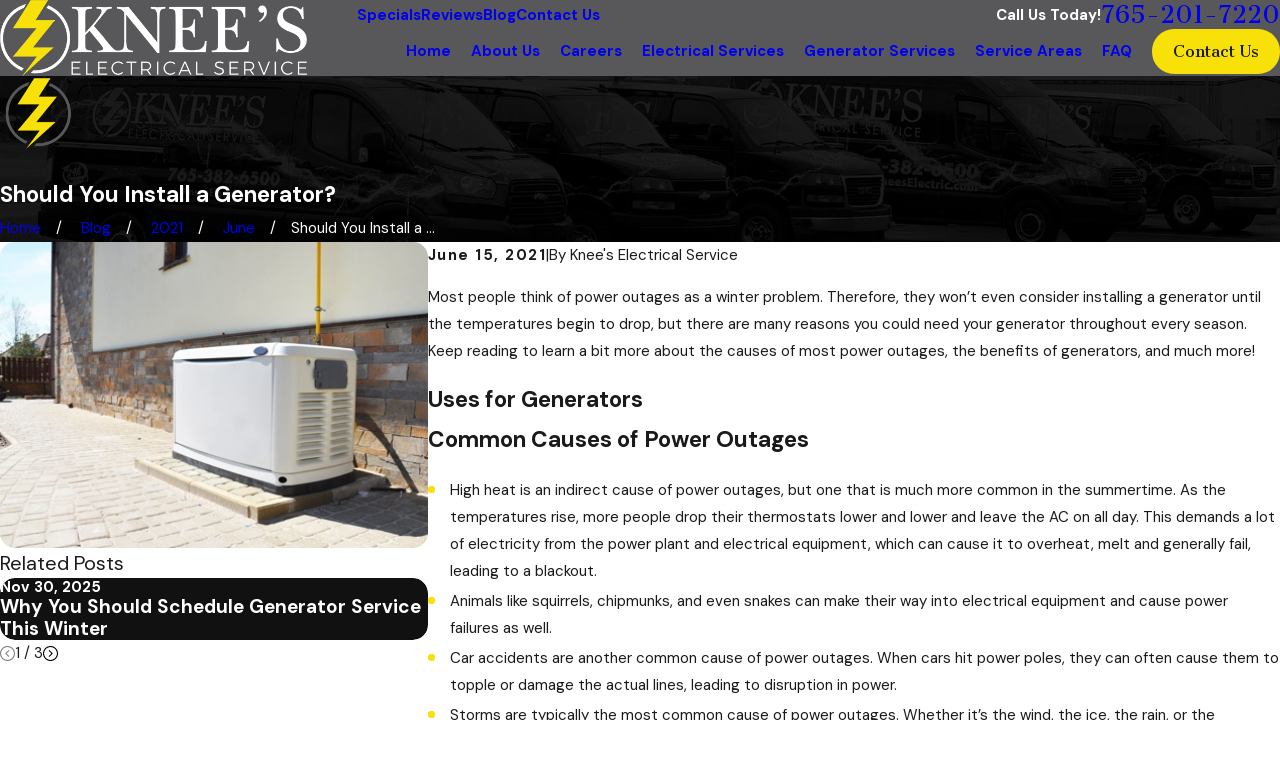

--- FILE ---
content_type: text/html; charset=utf-8
request_url: https://scheduler.servicetitan.com/?brandId=brand_kgzj830aoazwku0gednjhc2l&api_key=ta0tfuvs9of6ufdyyxah2999&schedulerid=sched_v2hzxa16rawvlukocmsj6arg&client_url=https%3A%2F%2Fwww.kneeselectric.com%2Fblog%2F2021%2Fjune%2Fshould-you-install-a-generator-%2F&client_referrer=
body_size: 6117
content:
<!DOCTYPE html><html lang="en"><head><meta charSet="utf-8"/><title>ServiceTitan: Scheduling Pro</title><meta content="Scheduling Pro booking" name="description"/><meta content="noindex,nofollow" name="robots"/><meta content="width=device-width, initial-scale=1" name="viewport"/><link href="/favicon.ico" rel="icon" type="image/x-icon"/><meta name="next-head-count" content="6"/><link data-next-font="" rel="preconnect" href="/" crossorigin="anonymous"/><link rel="preload" href="/_next/static/css/8575e3d6d8d7ef2e.css" as="style" crossorigin="anonymous"/><link rel="stylesheet" href="/_next/static/css/8575e3d6d8d7ef2e.css" crossorigin="anonymous" data-n-g=""/><link rel="preload" href="/_next/static/css/19bf393a1bbbfc02.css" as="style" crossorigin="anonymous"/><link rel="stylesheet" href="/_next/static/css/19bf393a1bbbfc02.css" crossorigin="anonymous" data-n-p=""/><noscript data-n-css=""></noscript><script defer="" crossorigin="anonymous" nomodule="" src="/_next/static/chunks/polyfills-42372ed130431b0a.js"></script><script src="/_next/static/chunks/webpack-b9cc4591042aa758.js" defer="" crossorigin="anonymous"></script><script src="/_next/static/chunks/framework-c8e35e2698c130fc.js" defer="" crossorigin="anonymous"></script><script src="/_next/static/chunks/main-d4171fa585074fae.js" defer="" crossorigin="anonymous"></script><script src="/_next/static/chunks/pages/_app-86eddb172b08b773.js" defer="" crossorigin="anonymous"></script><script src="/_next/static/chunks/24353afe-15cd92081b9193e9.js" defer="" crossorigin="anonymous"></script><script src="/_next/static/chunks/481-3d318497e8fcfc6d.js" defer="" crossorigin="anonymous"></script><script src="/_next/static/chunks/932-abed1cda24476f95.js" defer="" crossorigin="anonymous"></script><script src="/_next/static/chunks/143-a3e88bdbf88af5e5.js" defer="" crossorigin="anonymous"></script><script src="/_next/static/chunks/765-0c2d0e1aeced45f3.js" defer="" crossorigin="anonymous"></script><script src="/_next/static/chunks/427-6c57d026c1513092.js" defer="" crossorigin="anonymous"></script><script src="/_next/static/chunks/915-2b01896d193e6088.js" defer="" crossorigin="anonymous"></script><script src="/_next/static/chunks/990-d65ca28fd4958504.js" defer="" crossorigin="anonymous"></script><script src="/_next/static/chunks/254-e15a336860e5b11e.js" defer="" crossorigin="anonymous"></script><script src="/_next/static/chunks/pages/index-6d73d9a875757cae.js" defer="" crossorigin="anonymous"></script><script src="/_next/static/wwgnY8Qz1WerCtuDCHFhK/_buildManifest.js" defer="" crossorigin="anonymous"></script><script src="/_next/static/wwgnY8Qz1WerCtuDCHFhK/_ssgManifest.js" defer="" crossorigin="anonymous"></script></head><body><div id="__next"><main class="Home_main__2uIek"></main></div><script id="__NEXT_DATA__" type="application/json" crossorigin="anonymous">{"props":{"pageProps":{"_sentryTraceData":"8719aba9b225498aaf2de1426e45e78a-b49cf1b4be7e2c06-0","_sentryBaggage":"sentry-environment=production,sentry-release=wwgnY8Qz1WerCtuDCHFhK,sentry-public_key=2b3440b38ef9a1d0be690139860c4eba,sentry-trace_id=8719aba9b225498aaf2de1426e45e78a,sentry-sampled=false","brandId":"brand_kgzj830aoazwku0gednjhc2l","environment":"production","featureFlags":{"show-membership":true,"use-payment-processor":true,"show-editable-sms-disclaimer-messages":false},"initialState":{"affiliate":"","campaign":"","clientReferrer":"https://www.kneeselectric.com/blog/2021/june/should-you-install-a-generator-/","clientUrl":"https://www.kneeselectric.com/blog/2021/june/should-you-install-a-generator-/","fbclid":"","gbpName":"","gbraid":"","gclid":"","googleAnalyticsClientId":"","isRwgSession":false,"isSmsAbandonedSession":false,"launchedFrom":"WEBSITE","msclkid":"","rwgToken":"","schedulerToken":"","sourcedFromMarketingPro":false,"utmAdgroup":"","utmCampaign":"","utmContent":"","utmMedium":"","utmSource":"","utmTerm":"","wbraid":""},"inlineMode":false,"isDemo":false,"resolvedValidOrigins":["http://www.kneeselectric.com","https://www.kneeselectric.com","http://kneeselectric.com","https://kneeselectric.com","http://book.servicetitan.com","https://book.servicetitan.com","https://scheduler.st.dev/","https://scheduler.servicetitan.com"],"schedulerConfigs":[{"__typename":"Scheduler","autoAdvance":true,"defaultLanguage":"en","brandId":"brand_kgzj830aoazwku0gednjhc2l","brand":{"__typename":"Brand","name":"Knee's Electrical Service","validOrigins":["http://www.kneeselectric.com","https://www.kneeselectric.com","http://kneeselectric.com","https://kneeselectric.com","http://book.servicetitan.com","https://book.servicetitan.com"],"countryCode":"US","strings":{"__typename":"SchedulerStrings","bannerTitle":{"__typename":"MultiLanguageString","en":"Let us help you today."},"bookAnotherApptTitle":{"__typename":"MultiLanguageString","en":"NEED ANOTHER BOOKING?"},"bookAnotherApptButtonLabel":{"__typename":"MultiLanguageString","en":"Book Another Appointment"},"confirmationNextStepsMessage":{"__typename":"MultiLanguageString","en":"A member of our team will be in touch about your appointment. For questions, rescheduling or cancellations, please contact us"},"confirmationTitle":{"__typename":"MultiLanguageString","en":"Boom! We’re on our way"},"customerContactTitle":{"__typename":"MultiLanguageString","en":"How should we reach you?"},"deadEndMessageTitle":{"__typename":"MultiLanguageString","en":"No available time slot"},"deadEndMessage":{"__typename":"MultiLanguageString","en":"We are not able to provide service at this time. Please contact us for more information"},"detailsTitle":{"__typename":"MultiLanguageString","en":"Additional Details"},"dispatchFeeAmount":{"__typename":"MultiLanguageString","en":""},"dispatchFeeTitle":{"__typename":"MultiLanguageString","en":"Dispatch Fee"},"dispatchFeeDescription":{"__typename":"MultiLanguageString","en":"This fee is required to send a technician out for service. The fee will be added to your final bill."},"emergencyButtonTitle":{"__typename":"MultiLanguageString","en":"Emergency"},"issueSpecWarnMessage":{"__typename":"MultiLanguageString","en":"I agree to the terms of booking."},"locationTitle":{"__typename":"MultiLanguageString","en":"Where do you need service?"},"outOfAreaMessage":{"__typename":"MultiLanguageString","en":"We are not able to provide service at this time. Please contact us for more information"},"redirectUrl":{"__typename":"MultiLanguageString","en":""},"phoneNumber":{"__typename":"MultiLanguageString","en":""},"scheduleTitle":{"__typename":"MultiLanguageString","en":"When do you need us?"},"schedulerTitle":{"__typename":"MultiLanguageString","en":"Book Online Now"},"termsOfService":{"__typename":"MultiLanguageString","en":"I agree to the terms of booking."},"tradeTitle":{"__typename":"MultiLanguageString","en":"What do you need help with?"},"zipcodeMessage":{"__typename":"MultiLanguageString","en":"Enter your zip or postal code so we can check if we service in your area."},"zipcodeTitle":{"__typename":"MultiLanguageString","en":"Where are you?"}},"styles":{"__typename":"SchedulerStyles","primaryColor":"scienceBlue","secondaryColor":"colorWhite"},"status":"ACTIVE","embedApiKey":"ta0tfuvs9of6ufdyyxah2999","themeKey":"yellow"},"clientId":"cl_clly04iev00600756b4yqlk3b","coverageArea":{"__typename":"SchedulerCoverageArea","zones":["39750854"]},"id":"sched_v2hzxa16rawvlukocmsj6arg","isDefault":false,"isRoutable":false,"issues":[{"__typename":"SchedulerIssue","additionalDetail":null,"category":"GENERATOR","id":"2eba86ea-bc16-4375-a98e-652066cec81f","jobtype":null,"label":null,"optionsTitle":"Please select your service","parent":null,"showWarnMessage":null,"default":false,"duplicatedFrom":null,"children":[{"__typename":"SchedulerIssue","additionalDetail":null,"category":null,"id":"1171d006-1062-48e9-9775-755971382928","jobtype":null,"label":"Maintenance","optionsTitle":"Great! Have we serviced you generator before?","parent":"2eba86ea-bc16-4375-a98e-652066cec81f","showWarnMessage":null,"default":false,"duplicatedFrom":null,"children":[{"__typename":"SchedulerIssue","additionalDetail":null,"category":null,"id":"027ef7a7-276c-4ccb-92a2-4321e867f037","jobtype":"36415497","label":"Yes","optionsTitle":null,"parent":"1171d006-1062-48e9-9775-755971382928","showWarnMessage":null,"default":false,"duplicatedFrom":null,"children":[]},{"__typename":"SchedulerIssue","additionalDetail":null,"category":null,"id":"25dc7908-bebc-4c07-ae7f-a2a70a22d33d","jobtype":"36415497","label":"No, this will be the first time!","optionsTitle":null,"parent":"1171d006-1062-48e9-9775-755971382928","showWarnMessage":null,"default":false,"duplicatedFrom":null,"children":[]}]},{"__typename":"SchedulerIssue","additionalDetail":null,"category":null,"id":"d6d0a8a3-e636-469c-b9f1-725d6b6de734","jobtype":null,"label":"Repair","optionsTitle":"What type of generator issue are you experiencing?","parent":"2eba86ea-bc16-4375-a98e-652066cec81f","showWarnMessage":null,"default":false,"duplicatedFrom":null,"children":[{"__typename":"SchedulerIssue","additionalDetail":null,"category":null,"id":"4b02f9d5-b4fa-45f2-983a-0df3882315c7","jobtype":"17291","label":"Power Failure","optionsTitle":null,"parent":"d6d0a8a3-e636-469c-b9f1-725d6b6de734","showWarnMessage":null,"default":false,"duplicatedFrom":null,"children":[]},{"__typename":"SchedulerIssue","additionalDetail":null,"category":null,"id":"1a5a0194-54b2-4669-89d7-2946189f01c8","jobtype":"17291","label":"Generator Won't Shut Off","optionsTitle":null,"parent":"d6d0a8a3-e636-469c-b9f1-725d6b6de734","showWarnMessage":null,"default":false,"duplicatedFrom":null,"children":[]},{"__typename":"SchedulerIssue","additionalDetail":null,"category":null,"id":"44b5611d-033d-438c-8298-fc300928368e","jobtype":"17291","label":"Generator Cycle Issue","optionsTitle":null,"parent":"d6d0a8a3-e636-469c-b9f1-725d6b6de734","showWarnMessage":null,"default":false,"duplicatedFrom":null,"children":[]},{"__typename":"SchedulerIssue","additionalDetail":null,"category":null,"id":"975882bb-0de3-44c9-8b19-ca193814b40f","jobtype":"17291","label":"Generator Error Message","optionsTitle":null,"parent":"d6d0a8a3-e636-469c-b9f1-725d6b6de734","showWarnMessage":null,"default":false,"duplicatedFrom":null,"children":[]},{"__typename":"SchedulerIssue","additionalDetail":null,"category":null,"id":"43a57333-5078-4d46-a080-520e4de5f752","jobtype":"17291","label":"Other...","optionsTitle":null,"parent":"d6d0a8a3-e636-469c-b9f1-725d6b6de734","showWarnMessage":null,"default":false,"duplicatedFrom":null,"children":[]}]},{"__typename":"SchedulerIssue","additionalDetail":null,"category":null,"id":"3f8f1162-bdd1-4b85-aae9-6651fce7c437","jobtype":null,"label":"Standby Generator Estimate","optionsTitle":"How soon would you like to complete the project?","parent":"2eba86ea-bc16-4375-a98e-652066cec81f","showWarnMessage":null,"default":false,"duplicatedFrom":null,"children":[{"__typename":"SchedulerIssue","additionalDetail":null,"category":null,"id":"402aa9ea-a0e5-4c95-8110-687ae289016e","jobtype":"17510","label":"1-2 Weeks","optionsTitle":null,"parent":"3f8f1162-bdd1-4b85-aae9-6651fce7c437","showWarnMessage":null,"default":false,"duplicatedFrom":null,"children":[]},{"__typename":"SchedulerIssue","additionalDetail":null,"category":null,"id":"2c890cc8-7cb0-4eef-a4f4-227762a8818d","jobtype":"17510","label":"2-4 Weeks","optionsTitle":null,"parent":"3f8f1162-bdd1-4b85-aae9-6651fce7c437","showWarnMessage":null,"default":false,"duplicatedFrom":null,"children":[]},{"__typename":"SchedulerIssue","additionalDetail":null,"category":null,"id":"2a7cd1ba-c986-47a4-b440-51b694b47097","jobtype":"17510","label":"1-3 Months","optionsTitle":null,"parent":"3f8f1162-bdd1-4b85-aae9-6651fce7c437","showWarnMessage":null,"default":false,"duplicatedFrom":null,"children":[]},{"__typename":"SchedulerIssue","additionalDetail":null,"category":null,"id":"6e7e76bc-a25f-4e48-9f5c-9dfc12549674","jobtype":"17510","label":"I'm just getting estimates/ planning.","optionsTitle":null,"parent":"3f8f1162-bdd1-4b85-aae9-6651fce7c437","showWarnMessage":null,"default":false,"duplicatedFrom":null,"children":[]}]}]},{"__typename":"SchedulerIssue","additionalDetail":null,"category":"ELECTRICIAN","id":"2dbddf7c-9ba9-4976-88d1-c15a42b26df4","jobtype":null,"label":null,"optionsTitle":"Please select your service","parent":null,"showWarnMessage":null,"default":false,"duplicatedFrom":null,"children":[{"__typename":"SchedulerIssue","additionalDetail":null,"category":null,"id":"109a7483-860d-4110-96ca-bb84e465d45e","jobtype":null,"label":"Repair","optionsTitle":"What needs to be repaired?","parent":"2dbddf7c-9ba9-4976-88d1-c15a42b26df4","showWarnMessage":null,"default":false,"duplicatedFrom":null,"children":[{"__typename":"SchedulerIssue","additionalDetail":null,"category":null,"id":"e79c454c-f18f-4857-a97e-531dd1ce48ee","jobtype":"17292","label":"Repair fan","optionsTitle":null,"parent":"109a7483-860d-4110-96ca-bb84e465d45e","showWarnMessage":null,"default":false,"duplicatedFrom":null,"children":[]},{"__typename":"SchedulerIssue","additionalDetail":null,"category":null,"id":"57c24122-b255-4bd7-acb2-92294633367a","jobtype":"19461","label":"Repair light fixtures","optionsTitle":null,"parent":"109a7483-860d-4110-96ca-bb84e465d45e","showWarnMessage":null,"default":false,"duplicatedFrom":null,"children":[]},{"__typename":"SchedulerIssue","additionalDetail":null,"category":null,"id":"b08c790d-56cf-4750-89e5-8afc5aa42f7c","jobtype":"19461","label":"Repair outlets or switches","optionsTitle":null,"parent":"109a7483-860d-4110-96ca-bb84e465d45e","showWarnMessage":null,"default":false,"duplicatedFrom":null,"children":[]},{"__typename":"SchedulerIssue","additionalDetail":null,"category":null,"id":"734bce54-32b2-4cc3-9e82-3e84a1017fe6","jobtype":"19847","label":"Repair panel","optionsTitle":null,"parent":"109a7483-860d-4110-96ca-bb84e465d45e","showWarnMessage":null,"default":false,"duplicatedFrom":null,"children":[]},{"__typename":"SchedulerIssue","additionalDetail":null,"category":null,"id":"68a12d32-0ff7-455f-bed7-bb2d8cdcffa0","jobtype":"19717","label":"Restore power","optionsTitle":null,"parent":"109a7483-860d-4110-96ca-bb84e465d45e","showWarnMessage":null,"default":false,"duplicatedFrom":null,"children":[]},{"__typename":"SchedulerIssue","additionalDetail":null,"category":null,"id":"64827064-8e7c-479f-b7da-7925d1b81db5","jobtype":"19461","label":"Other","optionsTitle":null,"parent":"109a7483-860d-4110-96ca-bb84e465d45e","showWarnMessage":null,"default":false,"duplicatedFrom":null,"children":[]}]},{"__typename":"SchedulerIssue","additionalDetail":null,"category":null,"id":"7a242e85-44da-4b0c-8629-bf3f17e88c24","jobtype":null,"label":"Install","optionsTitle":"What needs to be installed?","parent":"2dbddf7c-9ba9-4976-88d1-c15a42b26df4","showWarnMessage":null,"default":false,"duplicatedFrom":null,"children":[{"__typename":"SchedulerIssue","additionalDetail":null,"category":null,"id":"51a708bd-dcd0-4dab-a28d-22c10a9b2a28","jobtype":"32985089","label":"Install electric car charger","optionsTitle":null,"parent":"7a242e85-44da-4b0c-8629-bf3f17e88c24","showWarnMessage":null,"default":false,"duplicatedFrom":null,"children":[]},{"__typename":"SchedulerIssue","additionalDetail":null,"category":null,"id":"b4b940a6-5663-45e0-83da-046bab176454","jobtype":"17512","label":"Install fan","optionsTitle":null,"parent":"7a242e85-44da-4b0c-8629-bf3f17e88c24","showWarnMessage":null,"default":false,"duplicatedFrom":null,"children":[]},{"__typename":"SchedulerIssue","additionalDetail":null,"category":null,"id":"e45ec7f8-ba28-4b5a-9207-f517cbbae2df","jobtype":"19444","label":"Install ground wire","optionsTitle":null,"parent":"7a242e85-44da-4b0c-8629-bf3f17e88c24","showWarnMessage":null,"default":false,"duplicatedFrom":null,"children":[]},{"__typename":"SchedulerIssue","additionalDetail":null,"category":null,"id":"bd8868f9-96aa-4229-9d41-1218983cf344","jobtype":"17512","label":"Install light fixtures","optionsTitle":null,"parent":"7a242e85-44da-4b0c-8629-bf3f17e88c24","showWarnMessage":null,"default":false,"duplicatedFrom":null,"children":[]},{"__typename":"SchedulerIssue","additionalDetail":null,"category":null,"id":"17bc6b7c-701c-4d92-a68b-75bed0d7c959","jobtype":"17512","label":"Install outdoor lighting","optionsTitle":null,"parent":"7a242e85-44da-4b0c-8629-bf3f17e88c24","showWarnMessage":null,"default":false,"duplicatedFrom":null,"children":[]},{"__typename":"SchedulerIssue","additionalDetail":null,"category":null,"id":"9b02eeca-e156-4d88-819f-f7694ef24148","jobtype":"32978819","label":"Install outlets or switches","optionsTitle":null,"parent":"7a242e85-44da-4b0c-8629-bf3f17e88c24","showWarnMessage":null,"default":false,"duplicatedFrom":null,"children":[]},{"__typename":"SchedulerIssue","additionalDetail":null,"category":null,"id":"ce68f0f5-a21c-4de8-9161-62467768475d","jobtype":"32978819","label":"Relocate outlets or switches","optionsTitle":null,"parent":"7a242e85-44da-4b0c-8629-bf3f17e88c24","showWarnMessage":null,"default":false,"duplicatedFrom":null,"children":[]},{"__typename":"SchedulerIssue","additionalDetail":null,"category":null,"id":"99900ad6-f777-4da0-a5ef-dc1aaac42c35","jobtype":"32976628","label":"Remodeling","optionsTitle":null,"parent":"7a242e85-44da-4b0c-8629-bf3f17e88c24","showWarnMessage":null,"default":false,"duplicatedFrom":null,"children":[]},{"__typename":"SchedulerIssue","additionalDetail":null,"category":null,"id":"9ee6bfc3-bc32-4836-9f76-bbb5109ed488","jobtype":"18596","label":"Replace or upgrade panel","optionsTitle":null,"parent":"7a242e85-44da-4b0c-8629-bf3f17e88c24","showWarnMessage":null,"default":false,"duplicatedFrom":null,"children":[]},{"__typename":"SchedulerIssue","additionalDetail":null,"category":null,"id":"f73148ff-6bd6-469a-b1e2-792786ee0cdf","jobtype":"17512","label":"Other","optionsTitle":null,"parent":"7a242e85-44da-4b0c-8629-bf3f17e88c24","showWarnMessage":null,"default":false,"duplicatedFrom":null,"children":[]}]},{"__typename":"SchedulerIssue","additionalDetail":null,"category":null,"id":"4e6d2a85-39c2-41a4-a23e-c1bd41180769","jobtype":null,"label":"Estimate","optionsTitle":"What are you looking to get a quote on?","parent":"2dbddf7c-9ba9-4976-88d1-c15a42b26df4","showWarnMessage":null,"default":false,"duplicatedFrom":null,"children":[{"__typename":"SchedulerIssue","additionalDetail":null,"category":null,"id":"18bbfb6d-6c5c-40c6-b238-ac9f09037a88","jobtype":"17292","label":"Electrical Meter or Panel","optionsTitle":null,"parent":"4e6d2a85-39c2-41a4-a23e-c1bd41180769","showWarnMessage":null,"default":false,"duplicatedFrom":null,"children":[]},{"__typename":"SchedulerIssue","additionalDetail":null,"category":null,"id":"5cd6930d-b319-49f6-b02e-d22b17f1cf84","jobtype":"17292","label":"Lighting, outlets, switches, etc...","optionsTitle":null,"parent":"4e6d2a85-39c2-41a4-a23e-c1bd41180769","showWarnMessage":null,"default":false,"duplicatedFrom":null,"children":[]},{"__typename":"SchedulerIssue","additionalDetail":null,"category":null,"id":"7d98e8d4-c2b4-46a9-bdff-5ab8b88ccc8c","jobtype":"17292","label":"Electrical Project","optionsTitle":null,"parent":"4e6d2a85-39c2-41a4-a23e-c1bd41180769","showWarnMessage":null,"default":false,"duplicatedFrom":null,"children":[]}]}]}],"templateKey":"STANDARD","themeKey":"yellow","navSequence":["LOCATION","TRADE_AND_JOB","AVAILABILITY","CUSTOMER_LOOKUP","ADDRESS","BOOKING_CONFIRMATION"],"schedulingOptions":{"__typename":"SchedulingOptions","calendarLengthDays":30,"schedulingMode":"TIMESLOTS","acpSkillsBasedAvailability":false,"sendAppointmentAsJob":true,"useCustomerTimezone":false,"useNaiveTimezone":false,"requireValidAddress":false},"status":"LIVE","strings":{"__typename":"SchedulerStrings","additionalDetailsPlaceholder":{"__typename":"MultiLanguageString","en":"Provide details about your issue here"},"bannerTitle":{"__typename":"MultiLanguageString","en":"Let us help you today."},"bookAnotherApptTitle":{"__typename":"MultiLanguageString","en":"NEED ANOTHER BOOKING?"},"bookAnotherApptButtonLabel":{"__typename":"MultiLanguageString","en":"Book Another Appointment"},"confirmationNextStepsMessage":{"__typename":"MultiLanguageString","en":"A member of our team will be in touch about your appointment. For questions, rescheduling or cancellations, please contact us"},"confirmationTitle":{"__typename":"MultiLanguageString","en":"Boom! We’re on our way"},"customerContactDisclaimer":{"__typename":"MultiLanguageString","en":"I am the owner of this residential property"},"customerContactTitle":{"__typename":"MultiLanguageString","en":"How should we reach you?"},"deadEndMessageTitle":{"__typename":"MultiLanguageString","en":"No timeslots available"},"deadEndMessage":{"__typename":"MultiLanguageString","en":"We need additional information. Please call us to book your appointment."},"detailsTitle":{"__typename":"MultiLanguageString","en":"Additional Details"},"dispatchFeeAmount":{"__typename":"MultiLanguageString","en":""},"dispatchFeeTitle":{"__typename":"MultiLanguageString","en":"Dispatch Fee"},"dispatchFeeDescription":{"__typename":"MultiLanguageString","en":"This fee covers the cost of the technician coming to your home, diagnosing the problem, and offering you options to address your issue. This will be added to your final bill."},"emergencyButtonTitle":{"__typename":"MultiLanguageString","en":"Emergency"},"issueSpecWarnMessage":{"__typename":"MultiLanguageString","en":"I agree to the terms of booking."},"locationTitle":{"__typename":"MultiLanguageString","en":"Where do you need service?"},"marketingSmsDisclaimerMessage":{"__typename":"MultiLanguageString","en":"By checking this box, you agree to receive marketing and promotional messages via text at the number provided. Consent is not a condition of purchase. Message and Data Rates may apply. Message frequency varies. You may unsubscribe to stop receiving further messages at any time by replying STOP. Text HELP for customer care information."},"outOfAreaMessage":{"__typename":"MultiLanguageString","en":"We are not able to provide service at this time. Please contact us for more information"},"paymentMethodTitle":{"__typename":"MultiLanguageString","en":"Payment Method"},"paymentMethodMessage":{"__typename":"MultiLanguageString","en":"We require a payment method to hold your appointment. You will not be charged right now."},"recurringServiceTitle":{"__typename":"MultiLanguageString","en":"Recurring Services"},"recurringServiceDescription":{"__typename":"MultiLanguageString","en":"It looks like you're setting up a recurring appointment. Would you like to book this as a recurring service for convenience, or continue as a one-time service?"},"recurringServiceYesButton":{"__typename":"MultiLanguageString","en":"Book Recurring"},"recurringServiceNoButton":{"__typename":"MultiLanguageString","en":"Book One-Time"},"redirectUrl":{"__typename":"MultiLanguageString","en":""},"phoneNumber":{"__typename":"MultiLanguageString","en":"7653826500"},"scheduleTitle":{"__typename":"MultiLanguageString","en":"When do you need us?"},"schedulerTitle":{"__typename":"MultiLanguageString","en":"Book Online Now"},"termsOfService":{"__typename":"MultiLanguageString","en":"I agree to the terms of booking."},"tradeTitle":{"__typename":"MultiLanguageString","en":"What do you need help with?"},"transactionalSmsDisclaimerMessage":{"__typename":"MultiLanguageString","en":"By checking this box, you agree to receive text messages at the number provided related to your request, appointment updates and notifications, including messages sent by the autodialer. Consent is not a condition of purchase. Message and Data Rates may apply. Message frequency varies. You may unsubscribe to stop receiving further messages at any time by replying STOP. Text HELP for customer care information."},"zipcodeMessage":{"__typename":"MultiLanguageString","en":"Enter your zip or postal code so we can check if we service in your area."},"zipcodeTitle":{"__typename":"MultiLanguageString","en":"Where are you?"}},"styles":{"__typename":"SchedulerStyles","primaryColor":"scienceBlue","secondaryColor":"colorWhite"},"timezone":"America/New_York","tenantId":"380207384","name":"Basic Scheduler","emergencyButtonEnabled":true,"firstAvailableEnabled":true,"customerLookupEmailRequired":false,"bookingConfirmationCustomerDetailsEnabled":true,"bookingConfirmationCustomerDetailsRequired":false,"bookingConfirmationCustomerMediaUploadEnabled":true,"bookingConfirmationDispatchFeeEnabled":true,"bookingConfirmationRedirectUrlEnabled":false,"bookAnotherApptEnabled":false,"customerContactDisclaimerEnabled":false,"marketingProSmsOptinEnabled":false,"paymentMethodCollectionEnabled":false,"paymentMethodCollectionSkippable":false,"paymentModulePlacement":null,"membership":{"__typename":"Membership","identification":{"__typename":"MembershipIdentification","enabled":false},"signUp":{"__typename":"SignUp","enabled":false,"placement":null,"membershipTypes":[]}},"customerNameOrder":false,"locationNameOrder":false,"hideCustomerLocation":false,"trades":[{"__typename":"SchedulerTrade","category":"GENERATOR","label":"Generator"},{"__typename":"SchedulerTrade","category":"ELECTRICIAN","label":"Electrical"}],"headerOptions":null,"mode":"STANDARD","privacyPolicyLink":"","termsOfServiceLink":"","smartDispatchFeeEnabled":false,"recurringServicesEnabled":false,"recurringServicesConfigs":{"__typename":"RecurringServicesConfigs","showBookingOptions":true},"issuesFlat":[{"__typename":"SchedulerIssue","additionalDetail":null,"category":"GENERATOR","id":"2eba86ea-bc16-4375-a98e-652066cec81f","jobtype":null,"label":null,"optionsTitle":"Please select your service","parent":null,"showWarnMessage":null,"default":false,"duplicatedFrom":null},{"__typename":"SchedulerIssue","additionalDetail":null,"category":null,"id":"1171d006-1062-48e9-9775-755971382928","jobtype":null,"label":"Maintenance","optionsTitle":"Great! Have we serviced you generator before?","parent":"2eba86ea-bc16-4375-a98e-652066cec81f","showWarnMessage":null,"default":false,"duplicatedFrom":null},{"__typename":"SchedulerIssue","additionalDetail":null,"category":null,"id":"027ef7a7-276c-4ccb-92a2-4321e867f037","jobtype":"36415497","label":"Yes","optionsTitle":null,"parent":"1171d006-1062-48e9-9775-755971382928","showWarnMessage":null,"default":false,"duplicatedFrom":null},{"__typename":"SchedulerIssue","additionalDetail":null,"category":null,"id":"25dc7908-bebc-4c07-ae7f-a2a70a22d33d","jobtype":"36415497","label":"No, this will be the first time!","optionsTitle":null,"parent":"1171d006-1062-48e9-9775-755971382928","showWarnMessage":null,"default":false,"duplicatedFrom":null},{"__typename":"SchedulerIssue","additionalDetail":null,"category":null,"id":"d6d0a8a3-e636-469c-b9f1-725d6b6de734","jobtype":null,"label":"Repair","optionsTitle":"What type of generator issue are you experiencing?","parent":"2eba86ea-bc16-4375-a98e-652066cec81f","showWarnMessage":null,"default":false,"duplicatedFrom":null},{"__typename":"SchedulerIssue","additionalDetail":null,"category":null,"id":"4b02f9d5-b4fa-45f2-983a-0df3882315c7","jobtype":"17291","label":"Power Failure","optionsTitle":null,"parent":"d6d0a8a3-e636-469c-b9f1-725d6b6de734","showWarnMessage":null,"default":false,"duplicatedFrom":null},{"__typename":"SchedulerIssue","additionalDetail":null,"category":null,"id":"1a5a0194-54b2-4669-89d7-2946189f01c8","jobtype":"17291","label":"Generator Won't Shut Off","optionsTitle":null,"parent":"d6d0a8a3-e636-469c-b9f1-725d6b6de734","showWarnMessage":null,"default":false,"duplicatedFrom":null},{"__typename":"SchedulerIssue","additionalDetail":null,"category":null,"id":"44b5611d-033d-438c-8298-fc300928368e","jobtype":"17291","label":"Generator Cycle Issue","optionsTitle":null,"parent":"d6d0a8a3-e636-469c-b9f1-725d6b6de734","showWarnMessage":null,"default":false,"duplicatedFrom":null},{"__typename":"SchedulerIssue","additionalDetail":null,"category":null,"id":"975882bb-0de3-44c9-8b19-ca193814b40f","jobtype":"17291","label":"Generator Error Message","optionsTitle":null,"parent":"d6d0a8a3-e636-469c-b9f1-725d6b6de734","showWarnMessage":null,"default":false,"duplicatedFrom":null},{"__typename":"SchedulerIssue","additionalDetail":null,"category":null,"id":"43a57333-5078-4d46-a080-520e4de5f752","jobtype":"17291","label":"Other...","optionsTitle":null,"parent":"d6d0a8a3-e636-469c-b9f1-725d6b6de734","showWarnMessage":null,"default":false,"duplicatedFrom":null},{"__typename":"SchedulerIssue","additionalDetail":null,"category":null,"id":"3f8f1162-bdd1-4b85-aae9-6651fce7c437","jobtype":null,"label":"Standby Generator Estimate","optionsTitle":"How soon would you like to complete the project?","parent":"2eba86ea-bc16-4375-a98e-652066cec81f","showWarnMessage":null,"default":false,"duplicatedFrom":null},{"__typename":"SchedulerIssue","additionalDetail":null,"category":null,"id":"402aa9ea-a0e5-4c95-8110-687ae289016e","jobtype":"17510","label":"1-2 Weeks","optionsTitle":null,"parent":"3f8f1162-bdd1-4b85-aae9-6651fce7c437","showWarnMessage":null,"default":false,"duplicatedFrom":null},{"__typename":"SchedulerIssue","additionalDetail":null,"category":null,"id":"2c890cc8-7cb0-4eef-a4f4-227762a8818d","jobtype":"17510","label":"2-4 Weeks","optionsTitle":null,"parent":"3f8f1162-bdd1-4b85-aae9-6651fce7c437","showWarnMessage":null,"default":false,"duplicatedFrom":null},{"__typename":"SchedulerIssue","additionalDetail":null,"category":null,"id":"2a7cd1ba-c986-47a4-b440-51b694b47097","jobtype":"17510","label":"1-3 Months","optionsTitle":null,"parent":"3f8f1162-bdd1-4b85-aae9-6651fce7c437","showWarnMessage":null,"default":false,"duplicatedFrom":null},{"__typename":"SchedulerIssue","additionalDetail":null,"category":null,"id":"6e7e76bc-a25f-4e48-9f5c-9dfc12549674","jobtype":"17510","label":"I'm just getting estimates/ planning.","optionsTitle":null,"parent":"3f8f1162-bdd1-4b85-aae9-6651fce7c437","showWarnMessage":null,"default":false,"duplicatedFrom":null},{"__typename":"SchedulerIssue","additionalDetail":null,"category":"ELECTRICIAN","id":"2dbddf7c-9ba9-4976-88d1-c15a42b26df4","jobtype":null,"label":null,"optionsTitle":"Please select your service","parent":null,"showWarnMessage":null,"default":false,"duplicatedFrom":null},{"__typename":"SchedulerIssue","additionalDetail":null,"category":null,"id":"109a7483-860d-4110-96ca-bb84e465d45e","jobtype":null,"label":"Repair","optionsTitle":"What needs to be repaired?","parent":"2dbddf7c-9ba9-4976-88d1-c15a42b26df4","showWarnMessage":null,"default":false,"duplicatedFrom":null},{"__typename":"SchedulerIssue","additionalDetail":null,"category":null,"id":"e79c454c-f18f-4857-a97e-531dd1ce48ee","jobtype":"17292","label":"Repair fan","optionsTitle":null,"parent":"109a7483-860d-4110-96ca-bb84e465d45e","showWarnMessage":null,"default":false,"duplicatedFrom":null},{"__typename":"SchedulerIssue","additionalDetail":null,"category":null,"id":"57c24122-b255-4bd7-acb2-92294633367a","jobtype":"19461","label":"Repair light fixtures","optionsTitle":null,"parent":"109a7483-860d-4110-96ca-bb84e465d45e","showWarnMessage":null,"default":false,"duplicatedFrom":null},{"__typename":"SchedulerIssue","additionalDetail":null,"category":null,"id":"b08c790d-56cf-4750-89e5-8afc5aa42f7c","jobtype":"19461","label":"Repair outlets or switches","optionsTitle":null,"parent":"109a7483-860d-4110-96ca-bb84e465d45e","showWarnMessage":null,"default":false,"duplicatedFrom":null},{"__typename":"SchedulerIssue","additionalDetail":null,"category":null,"id":"734bce54-32b2-4cc3-9e82-3e84a1017fe6","jobtype":"19847","label":"Repair panel","optionsTitle":null,"parent":"109a7483-860d-4110-96ca-bb84e465d45e","showWarnMessage":null,"default":false,"duplicatedFrom":null},{"__typename":"SchedulerIssue","additionalDetail":null,"category":null,"id":"68a12d32-0ff7-455f-bed7-bb2d8cdcffa0","jobtype":"19717","label":"Restore power","optionsTitle":null,"parent":"109a7483-860d-4110-96ca-bb84e465d45e","showWarnMessage":null,"default":false,"duplicatedFrom":null},{"__typename":"SchedulerIssue","additionalDetail":null,"category":null,"id":"64827064-8e7c-479f-b7da-7925d1b81db5","jobtype":"19461","label":"Other","optionsTitle":null,"parent":"109a7483-860d-4110-96ca-bb84e465d45e","showWarnMessage":null,"default":false,"duplicatedFrom":null},{"__typename":"SchedulerIssue","additionalDetail":null,"category":null,"id":"7a242e85-44da-4b0c-8629-bf3f17e88c24","jobtype":null,"label":"Install","optionsTitle":"What needs to be installed?","parent":"2dbddf7c-9ba9-4976-88d1-c15a42b26df4","showWarnMessage":null,"default":false,"duplicatedFrom":null},{"__typename":"SchedulerIssue","additionalDetail":null,"category":null,"id":"51a708bd-dcd0-4dab-a28d-22c10a9b2a28","jobtype":"32985089","label":"Install electric car charger","optionsTitle":null,"parent":"7a242e85-44da-4b0c-8629-bf3f17e88c24","showWarnMessage":null,"default":false,"duplicatedFrom":null},{"__typename":"SchedulerIssue","additionalDetail":null,"category":null,"id":"b4b940a6-5663-45e0-83da-046bab176454","jobtype":"17512","label":"Install fan","optionsTitle":null,"parent":"7a242e85-44da-4b0c-8629-bf3f17e88c24","showWarnMessage":null,"default":false,"duplicatedFrom":null},{"__typename":"SchedulerIssue","additionalDetail":null,"category":null,"id":"e45ec7f8-ba28-4b5a-9207-f517cbbae2df","jobtype":"19444","label":"Install ground wire","optionsTitle":null,"parent":"7a242e85-44da-4b0c-8629-bf3f17e88c24","showWarnMessage":null,"default":false,"duplicatedFrom":null},{"__typename":"SchedulerIssue","additionalDetail":null,"category":null,"id":"bd8868f9-96aa-4229-9d41-1218983cf344","jobtype":"17512","label":"Install light fixtures","optionsTitle":null,"parent":"7a242e85-44da-4b0c-8629-bf3f17e88c24","showWarnMessage":null,"default":false,"duplicatedFrom":null},{"__typename":"SchedulerIssue","additionalDetail":null,"category":null,"id":"17bc6b7c-701c-4d92-a68b-75bed0d7c959","jobtype":"17512","label":"Install outdoor lighting","optionsTitle":null,"parent":"7a242e85-44da-4b0c-8629-bf3f17e88c24","showWarnMessage":null,"default":false,"duplicatedFrom":null},{"__typename":"SchedulerIssue","additionalDetail":null,"category":null,"id":"9b02eeca-e156-4d88-819f-f7694ef24148","jobtype":"32978819","label":"Install outlets or switches","optionsTitle":null,"parent":"7a242e85-44da-4b0c-8629-bf3f17e88c24","showWarnMessage":null,"default":false,"duplicatedFrom":null},{"__typename":"SchedulerIssue","additionalDetail":null,"category":null,"id":"ce68f0f5-a21c-4de8-9161-62467768475d","jobtype":"32978819","label":"Relocate outlets or switches","optionsTitle":null,"parent":"7a242e85-44da-4b0c-8629-bf3f17e88c24","showWarnMessage":null,"default":false,"duplicatedFrom":null},{"__typename":"SchedulerIssue","additionalDetail":null,"category":null,"id":"99900ad6-f777-4da0-a5ef-dc1aaac42c35","jobtype":"32976628","label":"Remodeling","optionsTitle":null,"parent":"7a242e85-44da-4b0c-8629-bf3f17e88c24","showWarnMessage":null,"default":false,"duplicatedFrom":null},{"__typename":"SchedulerIssue","additionalDetail":null,"category":null,"id":"9ee6bfc3-bc32-4836-9f76-bbb5109ed488","jobtype":"18596","label":"Replace or upgrade panel","optionsTitle":null,"parent":"7a242e85-44da-4b0c-8629-bf3f17e88c24","showWarnMessage":null,"default":false,"duplicatedFrom":null},{"__typename":"SchedulerIssue","additionalDetail":null,"category":null,"id":"f73148ff-6bd6-469a-b1e2-792786ee0cdf","jobtype":"17512","label":"Other","optionsTitle":null,"parent":"7a242e85-44da-4b0c-8629-bf3f17e88c24","showWarnMessage":null,"default":false,"duplicatedFrom":null},{"__typename":"SchedulerIssue","additionalDetail":null,"category":null,"id":"4e6d2a85-39c2-41a4-a23e-c1bd41180769","jobtype":null,"label":"Estimate","optionsTitle":"What are you looking to get a quote on?","parent":"2dbddf7c-9ba9-4976-88d1-c15a42b26df4","showWarnMessage":null,"default":false,"duplicatedFrom":null},{"__typename":"SchedulerIssue","additionalDetail":null,"category":null,"id":"18bbfb6d-6c5c-40c6-b238-ac9f09037a88","jobtype":"17292","label":"Electrical Meter or Panel","optionsTitle":null,"parent":"4e6d2a85-39c2-41a4-a23e-c1bd41180769","showWarnMessage":null,"default":false,"duplicatedFrom":null},{"__typename":"SchedulerIssue","additionalDetail":null,"category":null,"id":"5cd6930d-b319-49f6-b02e-d22b17f1cf84","jobtype":"17292","label":"Lighting, outlets, switches, etc...","optionsTitle":null,"parent":"4e6d2a85-39c2-41a4-a23e-c1bd41180769","showWarnMessage":null,"default":false,"duplicatedFrom":null},{"__typename":"SchedulerIssue","additionalDetail":null,"category":null,"id":"7d98e8d4-c2b4-46a9-bdff-5ab8b88ccc8c","jobtype":"17292","label":"Electrical Project","optionsTitle":null,"parent":"4e6d2a85-39c2-41a4-a23e-c1bd41180769","showWarnMessage":null,"default":false,"duplicatedFrom":null}]}],"userMetadata":{"browserName":"Chrome","browserVersion":"131.0.0.0","deviceModel":"Macintosh","deviceVendor":"Apple","engineName":"Blink","engineVersion":"131.0.0.0","ipAddress":"3.133.88.211","isBot":false,"osName":"Mac OS","osVersion":"10.15.7","userAgent":"Mozilla/5.0 (Macintosh; Intel Mac OS X 10_15_7) AppleWebKit/537.36 (KHTML, like Gecko) Chrome/131.0.0.0 Safari/537.36; ClaudeBot/1.0; +claudebot@anthropic.com)"},"schedulerId":"sched_v2hzxa16rawvlukocmsj6arg","isRoutingEnabled":false},"baseURL":"https://api.scheduler.servicetitan.com","environment":"production","__N_SSP":true},"page":"/","query":{"brandId":"brand_kgzj830aoazwku0gednjhc2l","api_key":"ta0tfuvs9of6ufdyyxah2999","schedulerid":"sched_v2hzxa16rawvlukocmsj6arg","client_url":"https://www.kneeselectric.com/blog/2021/june/should-you-install-a-generator-/","client_referrer":""},"buildId":"wwgnY8Qz1WerCtuDCHFhK","isFallback":false,"isExperimentalCompile":false,"gssp":true,"appGip":true,"scriptLoader":[]}</script><script defer src="https://static.cloudflareinsights.com/beacon.min.js/vcd15cbe7772f49c399c6a5babf22c1241717689176015" integrity="sha512-ZpsOmlRQV6y907TI0dKBHq9Md29nnaEIPlkf84rnaERnq6zvWvPUqr2ft8M1aS28oN72PdrCzSjY4U6VaAw1EQ==" data-cf-beacon='{"version":"2024.11.0","token":"83e7acd28eae48fbb53372e456c76d9f","r":1,"server_timing":{"name":{"cfCacheStatus":true,"cfEdge":true,"cfExtPri":true,"cfL4":true,"cfOrigin":true,"cfSpeedBrain":true},"location_startswith":null}}' crossorigin="anonymous"></script>
</body></html>

--- FILE ---
content_type: image/svg+xml; charset=utf-8
request_url: https://www.kneeselectric.com/cms/svg/site/d9i3avvn0bg.24.2511211218296.svg
body_size: 14478
content:
<?xml version="1.0" encoding="UTF-8" standalone="no"?>
<svg xmlns="http://www.w3.org/2000/svg" viewBox="0 0 24 24">
<style>
	g path { stroke: none; }
	g.root { display: none; }
	g.root:target { display: inline; }
	g line { stroke: black; }
	g circle { stroke: black; }
	g polyline { stroke: black; }
</style>
<g class="root" id="401k" data-name="401k">
	<path d="M23.823 22.36l-2.193-1.048c-0.096-0.046-0.21-0.04-0.3 0.018-0.09 0.057-0.145 0.156-0.145 0.264v0.736h-0.782v-9.538c0-0.172-0.139-0.312-0.312-0.312s-0.312 0.139-0.312 0.312v9.537h-1.281v-3.748c0-0.172-0.139-0.312-0.312-0.312s-0.312 0.139-0.312 0.312v3.748h-1.281v-6.614c0-0.172-0.139-0.312-0.312-0.312s-0.312 0.139-0.312 0.312v6.614h-1.281v-3.374c0-0.172-0.139-0.312-0.312-0.312s-0.312 0.139-0.312 0.312v3.374h-1.281v-7.649c0-0.172-0.139-0.312-0.312-0.312s-0.312 0.139-0.312 0.312v7.648h-1.281s0-4.38 0-4.38c0-0.172-0.139-0.312-0.312-0.312s-0.312 0.139-0.312 0.312v4.38h-1.281v-6.95c0-0.172-0.139-0.312-0.312-0.312s-0.312 0.139-0.312 0.312v6.95h-1.281v-5.151c0-0.172-0.139-0.312-0.312-0.312s-0.312 0.139-0.312 0.312v5.151h-1.281v-5.777c0-0.172-0.139-0.312-0.312-0.312s-0.312 0.139-0.312 0.312v5.777h-1.281v-3.748c0-0.172-0.139-0.312-0.312-0.312s-0.312 0.139-0.312 0.312v3.748h-0.963V2.817h0.736c0.107 0 0.207-0.055 0.264-0.145 0.057-0.09 0.063-0.204 0.018-0.3L1.64 0.177c-0.052-0.108-0.161-0.177-0.281-0.177s-0.229 0.069-0.281 0.177L0.031 2.37c-0.046 0.096-0.04 0.21 0.018 0.3 0.057 0.091 0.156 0.145 0.264 0.145h0.736v19.824c0 0.172 0.139 0.312 0.312 0.312h19.824v0.736c0 0.107 0.055 0.207 0.145 0.264 0.051 0.032 0.108 0.048 0.166 0.048 0.046 0 0.091-0.01 0.134-0.031l2.193-1.048c0.108-0.053 0.177-0.162 0.177-0.281s-0.069-0.229-0.177-0.281h0ZM1.359 1.035l0.554 1.158h-1.107l0.554-1.158Zm20.447 22.159v-1.107l1.158 0.554l-1.158 0.554ZM2.712 15.929l1.856-3.97c0.04-0.085 0.115-0.147 0.206-0.17 0.091-0.023 0.187-0.004 0.262 0.052l1.666 1.238l1.716-2.093c0.063-0.076 0.158-0.118 0.256-0.113 0.098 0.005 0.189 0.056 0.244 0.138l1.574 2.348l1.687-4.266c0.049-0.124 0.173-0.204 0.306-0.197 0.134 0.007 0.248 0.098 0.284 0.227l1.694 6.019l1.54-2.884c0.049-0.093 0.143-0.155 0.248-0.164s0.208 0.035 0.272 0.119l1.537 1.965l2.645-8.634c0.051-0.165 0.225-0.257 0.389-0.207 0.165 0.051 0.257 0.225 0.207 0.389l-2.821 9.207c-0.034 0.111-0.127 0.194-0.241 0.215-0.114 0.021-0.231-0.023-0.302-0.115l-1.61-2.06l-1.679 3.145c-0.06 0.112-0.182 0.177-0.309 0.163-0.126-0.014-0.232-0.103-0.266-0.225l-1.654-5.876l-1.565 3.959c-0.042 0.108-0.141 0.183-0.257 0.195-0.115 0.012-0.228-0.04-0.292-0.137l-1.671-2.492l-1.638 1.999c-0.105 0.129-0.294 0.152-0.427 0.053l-1.599-1.187l-1.694 3.624c-0.053 0.113-0.165 0.18-0.283 0.18-0.044 0-0.089-0.01-0.132-0.029-0.156-0.072-0.223-0.258-0.15-0.414h0Zm9.287-7.801c2.031 0 3.684-1.653 3.684-3.684s-1.653-3.684-3.684-3.684-3.684 1.653-3.684 3.684 1.653 3.684 3.684 3.684Zm0-6.744c1.688 0 3.06 1.373 3.06 3.06s-1.373 3.06-3.06 3.06-3.06-1.373-3.06-3.06 1.373-3.06 3.06-3.06Zm-1.544 2.167c0-0.593 0.521-1.072 1.233-1.182v-0.183c0-0.172 0.139-0.312 0.312-0.312s0.312 0.139 0.312 0.312v0.184c0.516 0.083 0.954 0.368 1.138 0.76 0.073 0.156 0.006 0.341-0.15 0.415-0.156 0.073-0.341 0.006-0.415-0.15-0.117-0.251-0.482-0.426-0.885-0.426-0.499 0-0.921 0.266-0.921 0.582s0.422 0.582 0.921 0.582c0.866 0 1.544 0.529 1.544 1.205 0 0.593-0.521 1.072-1.233 1.182v0.183c0 0.172-0.139 0.312-0.312 0.312s-0.312-0.139-0.312-0.312v-0.184c-0.474-0.076-0.883-0.322-1.089-0.668-0.088-0.148-0.04-0.339 0.109-0.427s0.339-0.04 0.427 0.109c0.138 0.232 0.485 0.388 0.865 0.388 0.499 0 0.921-0.266 0.921-0.582s-0.422-0.582-0.921-0.582c-0.866 0-1.544-0.53-1.544-1.206h0Z" />
</g>
<g class="root" id="arrow_down" data-name="arrow down">
	<path d="M13.006 18.316l10.823-10.823a1.217 1.217 0 0 0-1.668-1.668l-10.006 10.006l-10.006-10.006A1.234 1.234 5.402 0 0 0.399 5.642a1.201 1.201 0 0 0-0.117 1.668A0.384 0.384 5.402 0 0 0.399 7.476L11.289 18.316a1.234 1.234 0 0 0 1.668 0Z" />
</g>
<g class="root" id="arrow_left" data-name="arrow-left">
	<path d="M4.82 12.12c0 0.24 0.24 0.48 0.36 0.72L16.69 23.52c0.24 0.36 0.6 0.48 0.96 0.48 0.48 0 0.84-0.12 1.08-0.36 0.48-0.36 0.6-1.2 0.24-1.68 0-0.12-0.12-0.12-0.24-0.24L8.18 12L18.74 2.16c0.48-0.36 0.6-1.2 0.24-1.68 0-0.12-0.12-0.12-0.24-0.24-0.24-0.12-0.6-0.24-1.08-0.24-0.36 0-0.72 0.12-0.96 0.48L5.18 11.16c-0.24 0.24-0.36 0.6-0.36 0.96h0Z" />
</g>
<g class="root" id="arrow_right" data-name="arrow-right">
	<path id="np_arrow_2284437_000000" class="st0" d="M19.184 11.88c0-0.24-0.24-0.48-0.36-0.72L7.305 0.48C7.065 0.12 6.704 0 6.344 0C5.865 0 5.504 0.12 5.264 0.36c-0.48 0.36-0.6 1.2-0.24 1.68c0 0.12 0.12 0.12 0.24 0.24L15.824 12l-10.56 9.84c-0.48 0.36-0.6 1.2-0.24 1.68c0 0.12 0.12 0.12 0.24 0.24C5.504 23.88 5.865 24 6.344 24c0.36 0 0.72-0.12 0.96-0.48l11.52-10.68C19.064 12.6 19.184 12.24 19.184 11.88L19.184 11.88z" />
</g>
<g class="root" id="blog_menu" data-name="blog menu">
	<path d="M16.285 0.001a3.434 3.434 0 0 0-3.304 2.571H0V4.286H12.981a3.409 3.409 0 0 0 6.609 0H24V2.572H19.59A3.434 3.434-1.715 0 0 16.285 0.001Zm0 1.714a1.714 1.714 0 1 1-1.714 1.714A1.702 1.702-1.715 0 1 16.285 1.715ZM7.714 8.572a3.434 3.434 0 0 0-3.304 2.571H0v1.714H4.41a3.409 3.409 0 0 0 6.609 0H24V11.143H11.018A3.434 3.434-1.715 0 0 7.714 8.572Zm0 1.714a1.714 1.714 0 1 1-1.714 1.714A1.702 1.702-1.715 0 1 7.714 10.286Zm8.571 6.857a3.434 3.434 0 0 0-3.304 2.571H0v1.714H12.981a3.409 3.409 0 0 0 6.609 0H24V19.715H19.59A3.434 3.434-1.715 0 0 16.285 17.143Zm0 1.714a1.714 1.714 0 1 1-1.714 1.714A1.702 1.702-1.715 0 1 16.285 18.858Z" />
</g>
<g class="root" id="btn_v2_arrow" data-name="btn v2 arrow">
	<path d="M19.082 12.388l-11.05 11.05c-0.362 0.362-0.845 0.562-1.357 0.562-0.513 0-0.995-0.2-1.357-0.562-0.362-0.362-0.562-0.845-0.562-1.357 0-0.513 0.2-0.995 0.562-1.357l8.725-8.723l-8.725-8.725c-0.749-0.749-0.749-1.966 0-2.714 0.749-0.749 1.966-0.749 2.714 0l11.05 11.053c0.216 0.214 0.216 0.559 0 0.774z" />
</g>
<g class="root" id="close" data-name="close">
	<path d="M1.285 0.002A1.498 1.498 0.012 0 0 0.012 1.5a1.498 1.498 0 0 0 0.434 0.884L10.019 11.986L0.447 21.604a1.408 1.408 0 0 0 0 1.992a1.393 1.393 0 0 0 1.962 0L11.996 14.009l9.572 9.587a1.498 1.498 0 0 0 2.007 0a1.408 1.408 0 0 0 0-1.992L14.034 11.986l9.587-9.587A1.423 1.423 0.012 0 0 21.614 0.437L11.996 10.009L2.454 0.437A1.588 1.588 0.012 0 0 1.285 0.002Z" />
</g>
<g class="root" id="compensation" data-name="compensation">
	<path d="M20.328 13.373c0.037-0.128 0.035-0.265-0.004-0.393-0.039-0.128-0.114-0.242-0.216-0.329 0.026-0.124 0.025-0.252-0.005-0.375-0.033-0.146-0.102-0.282-0.201-0.393 0.19-0.242 0.397-0.468 0.624-0.675 0.21-0.193 0.362-0.441 0.438-0.715s0.073-0.565-0.008-0.839c-0.081-0.275-0.238-0.522-0.451-0.712-0.213-0.191-0.475-0.32-0.757-0.371-0.359-0.071-0.731-0.064-1.088 0.018V1.136c0-0.251-0.101-0.49-0.277-0.668-0.176-0.176-0.417-0.277-0.668-0.277H3.103c-0.251 0-0.49 0.101-0.668 0.277-0.176 0.176-0.277 0.417-0.277 0.668v1.213h-1.214c-0.251 0-0.49 0.101-0.668 0.277S0 3.042 0 3.293v17.787c0 0.251 0.101 0.49 0.277 0.667 0.176 0.176 0.417 0.277 0.668 0.277h8.54c0.102 0.055 0.216 0.084 0.331 0.084h0.273c0 0.016-0.003 0.031-0.003 0.047v0.953c0 0.186 0.075 0.363 0.205 0.495 0.131 0.131 0.31 0.205 0.495 0.205h4.592c0.142 0 0.281-0.043 0.399-0.125 0.695 0.076 1.396 0.11 2.097 0.101 1.227 0 2.635-0.039 3.787-0.515 1.306-0.539 2.044-1.529 2.26-3.026 0.548-3.817-1.882-6.205-3.592-6.869h0Zm-4.284-0.19c0-0.026 0.021-0.047 0.047-0.047h0.031c0.098 0 0.191-0.044 0.252-0.12 0.061-0.076 0.086-0.175 0.068-0.271-0.02-0.095-0.08-0.178-0.166-0.225-0.013-0.058-0.003-0.118 0.027-0.169 0.034-0.061 0.067-0.061 0.08-0.061h2.976c0.012 0 0.046 0 0.08 0.061h0c0.03 0.051 0.039 0.111 0.027 0.169-0.086 0.046-0.148 0.128-0.166 0.225-0.02 0.095 0.005 0.195 0.068 0.271 0.061 0.076 0.154 0.12 0.252 0.12h0.031c0.026 0 0.047 0.021 0.047 0.047s-0.021 0.047-0.047 0.047h-3.561c-0.026 0-0.047-0.021-0.047-0.047h0Zm3.583-3.971c0.163 0.027 0.316 0.102 0.442 0.212 0.124 0.111 0.216 0.254 0.261 0.413 0.046 0.158 0.047 0.325 0.003 0.484-0.044 0.158-0.133 0.301-0.255 0.412-0.302 0.268-0.57 0.571-0.797 0.903h-2.854c-0.152-0.178-0.318-0.344-0.495-0.495-0.227-0.186-0.43-0.399-0.601-0.637-0.084-0.111-0.133-0.244-0.144-0.383-0.01-0.139 0.018-0.277 0.084-0.4 0.141-0.192 0.464-0.243 0.884-0.139 0.693 0.17 1.422 0.106 2.076-0.18 0.438-0.2 0.924-0.267 1.399-0.192h0Zm-1.618-8.077v7.652c-0.532 0.242-1.129 0.299-1.698 0.162-0.689-0.171-1.261-0.031-1.567 0.386-0.131 0.2-0.205 0.433-0.216 0.672-0.009 0.239 0.046 0.476 0.161 0.686H5.208c-0.115 0.003-0.22 0.067-0.276 0.166-0.056 0.099-0.056 0.222 0 0.322 0.056 0.099 0.161 0.163 0.276 0.166h9.983c0.101 0.098 0.204 0.192 0.303 0.281 0.111 0.101 0.224 0.203 0.315 0.295h0c-0.081 0.103-0.139 0.225-0.167 0.353-0.029 0.123-0.031 0.251-0.005 0.375-0.094 0.08-0.165 0.183-0.205 0.298-0.041 0.116-0.051 0.241-0.027 0.361h-3.48c-0.116 0-0.225 0.063-0.282 0.163-0.059 0.101-0.059 0.226 0 0.327 0.059 0.101 0.166 0.163 0.282 0.163h2.418c-0.323 0.234-0.621 0.499-0.892 0.791-0.332 0.357-0.621 0.752-0.863 1.174H5.209c-0.116 0-0.225 0.063-0.282 0.163-0.059 0.101-0.059 0.226 0 0.327 0.059 0.101 0.166 0.163 0.282 0.163h7.055c-0.201 0.473-0.344 0.969-0.426 1.475h-1.05c-0.186 0-0.363 0.075-0.495 0.205-0.131 0.131-0.205 0.31-0.205 0.495v0.455H3.103c-0.161 0-0.292-0.131-0.292-0.292V4.768h2.979c0.251 0 0.49-0.101 0.668-0.277 0.176-0.176 0.277-0.417 0.277-0.668V0.843h10.983c0.161 0.001 0.29 0.131 0.29 0.292h0Zm-2.318 16.996c0.092-0.682 0.498-1.284 1.098-1.622 0.6-0.34 1.324-0.379 1.957-0.106 0.633 0.273 1.102 0.826 1.267 1.495 0.165 0.669 0.008 1.376-0.426 1.912-0.434 0.536-1.093 0.838-1.782 0.817-0.689-0.021-1.328-0.363-1.727-0.925v-0.945c0-0.129-0.037-0.258-0.105-0.367s-0.166-0.2-0.282-0.258h0Zm-0.312 0.579c0.026 0 0.046 0.021 0.047 0.047v0.952c0 0.026-0.021 0.046-0.047 0.047h-4.591c-0.026-0.001-0.046-0.021-0.046-0.047v-0.952c0-0.025 0.021-0.046 0.046-0.047h4.591ZM3.273 4.114L6.082 1.306v2.516c0 0.161-0.131 0.292-0.292 0.292h-2.516Zm-0.17-3.271h2.516l-2.808 2.808V1.135c0-0.161 0.131-0.292 0.292-0.292h0ZM0.653 21.08V3.293c0-0.161 0.131-0.29 0.292-0.292h1.213v15.92c0 0.251 0.101 0.49 0.277 0.668 0.176 0.176 0.417 0.277 0.667 0.277h6.336c-0.2 0.128-0.322 0.35-0.323 0.588v0.915H0.945c-0.161 0-0.29-0.131-0.292-0.292h0Zm9.116 0.328v-0.952c0.001-0.026 0.021-0.046 0.047-0.047h4.591c0.026 0 0.046 0.021 0.047 0.047v0.952c0 0.026-0.021 0.046-0.047 0.047h-4.591c-0.026-0.001-0.046-0.021-0.047-0.047Zm5.655 1.699c0 0.026-0.021 0.046-0.047 0.047h-4.591c-0.026-0.001-0.046-0.021-0.046-0.047v-0.952c0-0.025 0.021-0.046 0.046-0.047h4.591c0.026 0 0.046 0.021 0.047 0.047v0.952Zm7.848-2.958c-0.182 1.267-0.774 2.065-1.864 2.515-0.992 0.408-2.286 0.465-3.537 0.465-0.553 0-1.183-0.01-1.795-0.072v-0.902c0-0.186-0.075-0.363-0.205-0.495-0.131-0.131-0.31-0.205-0.495-0.205h-0.272c0-0.016 0.003-0.031 0.003-0.047v-0.952c0-0.016 0-0.031-0.003-0.047h0.272c0.124 0 0.246-0.033 0.352-0.095 0.58 0.659 1.43 1.014 2.306 0.965 0.876-0.05 1.681-0.499 2.183-1.218 0.502-0.72 0.646-1.63 0.39-2.469s-0.884-1.514-1.702-1.83c-0.818-0.316-1.737-0.239-2.492 0.209-0.754 0.448-1.261 1.218-1.374 2.089h-2.541c0.193-1.069 0.689-2.061 1.43-2.858 0.549-0.627 1.264-1.086 2.063-1.323 0.033 0.005 0.067 0.008 0.099 0.008h3.561c0.034 0 0.068-0.003 0.102-0.008 0.685 0.158 1.693 0.769 2.464 1.807 0.465 0.637 0.799 1.359 0.979 2.127 0.18 0.767 0.207 1.562 0.075 2.34h0ZM7.694 4.089c0-0.086 0.034-0.17 0.095-0.231s0.144-0.095 0.231-0.095h4.714c0.116 0 0.225 0.063 0.282 0.163 0.059 0.101 0.059 0.226 0 0.327-0.059 0.101-0.166 0.163-0.282 0.163h-4.714c-0.086 0-0.17-0.034-0.231-0.095-0.061-0.061-0.095-0.144-0.095-0.231v0Zm0 1.698h0c0-0.086 0.034-0.17 0.095-0.231s0.144-0.095 0.231-0.095h7.174c0.115 0.003 0.22 0.067 0.276 0.166 0.056 0.099 0.056 0.222 0 0.322-0.056 0.099-0.161 0.163-0.276 0.166h-7.174c-0.086 0-0.17-0.034-0.231-0.095-0.061-0.061-0.095-0.144-0.095-0.231v0Zm0.974 2.288h6.944c0.116 0 0.225 0.063 0.282 0.163 0.059 0.101 0.059 0.226 0 0.327-0.059 0.101-0.166 0.163-0.282 0.163h-6.944c-0.116 0-0.225-0.063-0.284-0.163-0.059-0.101-0.059-0.226 0-0.327 0.059-0.101 0.166-0.163 0.284-0.163h0Zm-1.872 0c0.116 0 0.225 0.063 0.284 0.163 0.059 0.101 0.059 0.226 0 0.327-0.059 0.101-0.166 0.163-0.284 0.163h-1.588c-0.116 0-0.225-0.063-0.282-0.163-0.059-0.101-0.059-0.226 0-0.327 0.059-0.101 0.166-0.163 0.282-0.163h1.588Zm-1.915 5.562c0-0.086 0.034-0.17 0.095-0.231s0.144-0.095 0.231-0.095h4.843c0.116 0 0.225 0.063 0.284 0.163 0.059 0.101 0.059 0.226 0 0.327-0.059 0.101-0.166 0.163-0.284 0.163h-4.843c-0.086 0-0.17-0.034-0.231-0.095-0.061-0.061-0.095-0.144-0.095-0.23l0 0Zm13.446 5.414c0-0.102-0.371-0.246-0.571-0.322-0.442-0.17-0.991-0.382-0.991-0.932 0.013-0.214 0.097-0.42 0.238-0.582 0.141-0.162 0.332-0.273 0.544-0.315v-0.112c0.003-0.115 0.067-0.22 0.166-0.276 0.099-0.056 0.222-0.056 0.322 0 0.099 0.056 0.163 0.161 0.166 0.276v0.111c0.214 0.042 0.407 0.156 0.549 0.322s0.224 0.374 0.233 0.592c-0.003 0.115-0.067 0.22-0.166 0.276-0.099 0.056-0.222 0.056-0.322 0-0.099-0.056-0.163-0.161-0.166-0.276 0-0.166-0.204-0.301-0.455-0.301s-0.455 0.15-0.455 0.285c0 0.102 0.373 0.244 0.571 0.322 0.442 0.17 0.991 0.382 0.991 0.932-0.013 0.214-0.097 0.42-0.238 0.582-0.141 0.162-0.332 0.273-0.544 0.315v0.112c-0.003 0.115-0.067 0.22-0.166 0.276-0.099 0.056-0.222 0.056-0.322 0-0.099-0.056-0.163-0.161-0.166-0.276v-0.111c-0.214-0.042-0.407-0.156-0.549-0.322s-0.224-0.374-0.233-0.592c0-0.116 0.063-0.225 0.163-0.282 0.101-0.059 0.226-0.059 0.327 0 0.101 0.059 0.163 0.166 0.163 0.282 0 0.166 0.204 0.301 0.455 0.301 0.26 0 0.454-0.15 0.454-0.284v0Z" />
</g>
<g class="root" id="cta_schedule" data-name="cta-schedule">
	<path d="M20.804 15.453c0.162 0.162 0.162 0.422 0 0.584l-2.66 2.66c-0.076 0.076-0.183 0.12-0.292 0.12s-0.214-0.044-0.292-0.12l-1.664-1.664c-0.162-0.162-0.162-0.422 0-0.584 0.162-0.162 0.422-0.162 0.584 0l1.371 1.372l2.37-2.37h0c0.162-0.162 0.422-0.162 0.584 0Zm3.189-11.462v17.256c0 0.448-0.174 0.868-0.491 1.186-0.316 0.318-0.738 0.492-1.186 0.492H1.678c-0.448 0-0.87-0.174-1.186-0.492-0.318-0.318-0.492-0.738-0.492-1.186V3.99c0-0.448 0.174-0.868 0.491-1.186 0.318-0.318 0.738-0.492 1.186-0.492h2.486V1.488c0-0.228 0.184-0.413 0.413-0.413s0.413 0.184 0.413 0.413v0.825h4.123V1.488c0-0.228 0.184-0.413 0.413-0.413s0.413 0.184 0.413 0.413v0.825h4.123V1.488c0-0.228 0.184-0.413 0.413-0.413s0.413 0.184 0.413 0.413v0.825h4.123V1.488c0-0.228 0.184-0.413 0.413-0.413s0.413 0.184 0.413 0.413v0.825h2.487c0.448 0 0.87 0.174 1.186 0.492h0c0.316 0.318 0.492 0.738 0.491 1.186ZM0.826 8.147h22.345V3.99c0-0.228-0.088-0.442-0.249-0.603-0.16-0.162-0.375-0.249-0.603-0.249h-2.486v0.825c0 0.228-0.184 0.413-0.413 0.413s-0.413-0.184-0.413-0.413v-0.825h-4.123v0.825c0 0.228-0.184 0.413-0.413 0.413s-0.413-0.184-0.413-0.413v-0.825h-4.123v0.825c0 0.228-0.184 0.413-0.413 0.413s-0.413-0.184-0.413-0.413v-0.825h-4.123v0.825c0 0.228-0.184 0.413-0.413 0.413s-0.413-0.184-0.413-0.413v-0.825h-2.486c-0.228 0-0.442 0.088-0.604 0.249h0c-0.16 0.162-0.249 0.375-0.249 0.604v4.155Zm18.518 0.825v2.552h0c1.622 0.29 3.001 1.27 3.826 2.628v-5.181s-3.826 0-3.826 0Zm-0.993 2.459h0c0.057 0 0.111 0.008 0.17 0.009v-2.468h-3.74v3.737c0.974-0.798 2.218-1.278 3.572-1.278Zm-5.645 5.645c0-1.3 0.447-2.497 1.19-3.452h-3.767v3.827h2.597h0c-0.009-0.124-0.02-0.248-0.02-0.375Zm1.248-4.275v-3.827h-3.827v3.827h3.827Zm-8.478-3.827v3.827h3.827v-3.827h-3.827Zm-0.825 0H0.826v3.827h3.827v-3.827ZM0.826 17.45h3.827v-3.827H0.826v3.827Zm3.827 0.825H0.826v2.973c0 0.228 0.088 0.442 0.249 0.603h0c0.162 0.162 0.375 0.249 0.603 0.249h2.973v-3.826Zm4.651 0h-3.827v3.827h3.827v-3.827Zm0-4.652h-3.827v3.827h3.827v-3.827Zm4.651 6.983c-0.538-0.67-0.928-1.464-1.116-2.332h-2.709v3.827s3.827 0 3.827 0v-1.494Zm1.84 1.494c-0.363-0.186-0.704-0.404-1.017-0.66v0.66h1.017Zm7.375-0.852h-0.002s0-1.251 0-1.251c-0.544 0.896-1.328 1.626-2.263 2.104h1.412c0.228 0 0.442-0.088 0.603-0.249 0.162-0.162 0.249-0.375 0.249-0.603Zm0-4.173c0-2.657-2.163-4.82-4.82-4.82s-4.82 2.163-4.82 4.82h0c0 2.657 2.163 4.82 4.82 4.82s4.82-2.163 4.82-4.82Z" />
</g>
<g class="root" id="cta_services" data-name="cta services">
	<path d="M17.907 8.137l1.438-1.438l0.005 0.005l0.52 0.52l-0.005 0.005l-1.438 1.438l-0.005-0.005l-0.52-0.52l0.005-0.005Zm-1.101-1.06l0.52 0.52l0.005 0.005l1.438-1.438l0.005-0.005l-0.52-0.52l-0.005-0.005l-1.438 1.438l-0.005 0.005Zm-2.586 5.178l-0.52 0.52l-0.005 0.005l8.183 8.183l0.005 0.005l0.52-0.52l0.005-0.005l-8.183-8.183l-0.005-0.005Zm9.654 8.817c-0.005 0.723-0.29 1.398-0.804 1.899-0.515 0.513-1.174 0.786-1.908 0.786s-1.395-0.271-1.91-0.786l-7.222-7.222l-7.546 7.546c-0.454 0.454-1.056 0.705-1.692 0.705s-1.237-0.25-1.692-0.705c-0.45-0.45-0.698-1.047-0.698-1.678s0.249-1.228 0.698-1.678l8.05-8.079l0.74-0.74L3.576 4.808l-1.962-0.544l-0.002-0.003L0.126 1.456L1.584 0l0.005 0.002l2.775 1.458l0.002 0.003l0.572 1.96l6.26 6.393l3.046-3.046c-0.448-1.683 0.012-3.416 1.23-4.635 1.293-1.264 3.155-1.71 4.857-1.16l0.591 0.184l-0.008 0.008l-2.47 2.499l2.316 2.316l2.505-2.505l0.184 0.592c0.549 1.731 0.105 3.591-1.16 4.857-1.22 1.22-2.952 1.678-4.635 1.23l-1.779 1.779l7.287 7.287l-0.002 0.003c0.465 0.509 0.718 1.167 0.714 1.854Zm-12.843-8.234l1.91-1.91l-0.884-0.884l-1.91 1.91l0.884 0.884Zm-0.52 0.52l-0.885-0.908L1.62 20.458c-0.308 0.308-0.477 0.718-0.477 1.158s0.17 0.849 0.477 1.158c0.312 0.312 0.718 0.483 1.144 0.483 0.45 0 0.855-0.168 1.172-0.483l7.546-7.574l-0.884-0.884l-7.078 7.078l-0.522-0.522l7.512-7.512Zm5.51-10.68c-1.057 1.057-1.44 2.661-0.975 4.085l0.074 0.22l-2.566 2.566l0.884 0.884l1.136-1.136l0.005 0.005l0.518 0.518l-0.005 0.005l-0.672 0.672l0.884 0.884l2.108-2.108l0.003 0.002l0.219 0.072c1.444 0.473 3.009 0.099 4.083-0.975 0.45-0.45 0.792-1.005 0.987-1.608 0.195-0.597 0.248-1.242 0.153-1.866l-2.122 2.122l-0.005-0.005l-3.354-3.354l0.005-0.005l2.118-2.118c-0.206-0.03-0.422-0.046-0.627-0.046-1.054 0-2.093 0.432-2.846 1.185Zm6.546 19.752c0.362-0.37 0.561-0.856 0.561-1.371 0-0.522-0.206-1.014-0.578-1.388l-8.655-8.655l-2.775 2.775l8.655 8.655c0.374 0.374 0.865 0.578 1.388 0.578s1.014-0.206 1.388-0.578l0.016-0.016ZM1.73 0.897l-0.705 0.705l1.053 2.03l1.875 0.509l0.02 0.02l6.466 6.44l0.29-0.29L4.294 3.825v-0.002s-0.536-1.847-0.536-1.847l-2.031-1.08Zm14.522 5.622l1.438-1.438l0.005-0.005l-0.52-0.52l-0.005-0.005l-1.438 1.438l-0.005 0.005l0.52 0.52l0.005 0.005Zm-3.35 7.065l-0.52 0.52l-0.005 0.005l8.183 8.183l0.005 0.005l0.52-0.52l0.005-0.005l-8.183-8.183l-0.005-0.005Z" />
</g>
<g class="root" id="description" data-name="description">
	<path d="M0 20.71L0 3.29L24 3.29L24 20.71L0 20.71ZM22.065 5.221L1.935 5.221L1.935 18.779L22.065 18.779L22.065 5.221ZM13.553 16.835L3.875 16.835L3.875 14.903L13.553 14.903L13.553 16.835ZM3.875 11.028L20.126 11.028L20.126 12.971L3.875 12.971L3.875 11.028ZM3.875 7.165L20.126 7.165L20.126 9.097L3.875 9.097L3.875 7.165Z" />
</g>
<g class="root" id="family" data-name="family">
	<path d="M12.875 0.094c-3.373-0.24-6.588 0.891-9.051 3.186C1.395 5.543 0.001 8.744 0.001 12.062c0 2.827 1.009 5.603 2.841 7.757 0.327 0.384 0.662 0.763 1.034 1.104 0.281 0.257 0.747 0.741 1.159 0.741 0.244 0 0.442-0.198 0.442-0.442v-7.026c0-0.902 0.734-1.636 1.636-1.636h1.309c0.758 0 1.4 0.52 1.582 1.234-0.461 0.453-0.748 1.084-0.748 1.78s0.311 1.375 0.805 1.832v0.025c-0.568 0.387-0.911 1.024-0.911 1.722v4.165c0 0.244 0.198 0.442 0.442 0.442s0.442-0.198 0.442-0.442v-4.164c0-0.457 0.256-0.869 0.669-1.077 0.108-0.055 0.222-0.088 0.339-0.108 0.226 0.068 0.465 0.105 0.714 0.105s0.489-0.037 0.715-0.105c0.576 0.096 1.008 0.601 1.008 1.186v4.341c0 0.244 0.198 0.442 0.442 0.442s0.442-0.198 0.442-0.442v-4.341c0-0.71-0.367-1.353-0.93-1.732 0.504-0.458 0.821-1.115 0.821-1.847 0-0.941-0.523-1.762-1.294-2.188v-1.136c0-1.11 0.903-2.013 2.013-2.013h1.541c1.109 0 2.01 0.902 2.01 2.01v7.855c0 0.4 0.228 0.749 0.596 0.91 0.366 0.161 0.775 0.092 1.07-0.18 2.657-2.481 4.034-5.99 3.779-9.629C23.561 5.29 18.791 0.514 12.875 0.094v-0.001Zm-5.107 11.447c-1.188 0-2.156-0.967-2.156-2.156s0.967-2.155 2.156-2.155 2.155 0.967 2.155 2.155c0 1.188-0.966 2.156-2.155 2.156Zm5.603 4.034c0 0.891-0.724 1.615-1.615 1.615s-1.615-0.724-1.615-1.615 0.724-1.615 1.615-1.615 1.615 0.724 1.615 1.615Zm2.373-6.329c-1.445 0-2.621-1.176-2.621-2.621s1.176-2.621 2.621-2.621 2.621 1.176 2.621 2.621-1.176 2.621-2.621 2.621Zm3.847 10.939c-0.033 0.03-0.071 0.036-0.114 0.018-0.03-0.013-0.066-0.041-0.066-0.1v-7.855c0-1.202-0.737-2.235-1.783-2.672 0.973-0.623 1.622-1.712 1.622-2.951 0-1.933-1.573-3.505-3.505-3.505s-3.505 1.572-3.505 3.505c0 1.239 0.649 2.329 1.622 2.952-1.046 0.437-1.784 1.471-1.784 2.674v0.847c-0.105-0.013-0.212-0.023-0.321-0.023-0.35 0-0.684 0.073-0.987 0.204-0.241-0.614-0.712-1.105-1.302-1.375 0.808-0.547 1.341-1.472 1.341-2.519 0-1.676-1.363-3.039-3.039-3.039s-3.039 1.363-3.039 3.039c0 1.048 0.533 1.973 1.341 2.52-0.869 0.398-1.476 1.274-1.476 2.291v6.153c-2.364-2.11-3.708-5.095-3.708-8.287s1.29-6.039 3.541-8.135C6.708 1.802 9.69 0.754 12.813 0.976c5.479 0.389 9.898 4.813 10.277 10.289 0.236 3.372-1.04 6.624-3.5 8.92h0Z" />
</g>
<g class="root" id="flair" data-name="flair">
	<path d="M7.478 14.828l-2.59 2.59c-1.258-2.568-1.863-5.765-1.79-9.674a22.713 22.713 0 0 1 2.521-1.934v-0.937c0-0.211 0.164-0.311 0.342-0.383l4.265-1.739a5.284 5.284 0 0 0-3.425-1.695c-0.601-0.054-1.737 0.274-1.737-0.501 0-0.699 1.156-0.552 1.666-0.519a6.295 6.295 0 0 1 4.484 2.312l0.019-0.008c0.66-0.27 0.877-0.248 1.531 0.017l0.015 0.006a6.295 6.295 0 0 1 4.497-2.327c0.511-0.032 1.664-0.18 1.664 0.519 0 0.773-1.136 0.447-1.736 0.501a5.284 5.284 0 0 0-3.435 1.707l4.115 1.662l-2.91 2.909v-0.403l-2.992-1.208l-2.947 1.202V7.652l-1.538 1.011q-0.498 0.329-0.975 0.69A17.221 17.221-1388.21 0 0 7.478 14.828Zm11.794-8.4l-2.448 2.446q0.335 0.231 0.659 0.476c-0.149 4.61-1.464 8.5-5.483 10.836a10.126 10.126 0 0 1-3.377-3.112l-2.453 2.453a14.04 14.04 0 0 0 5.83 4.473c6.007-2.608 9.062-7.747 8.903-16.258Q20.091 7.029 19.272 6.428Z" />
</g>
<g class="root" id="menu" data-name="menu">
	<path d="M0 2.634v2.927H24v-2.927Zm0 7.902v2.927H24V10.537Zm0 7.902v2.927H24v-2.927Z" />
</g>
<g class="root" id="phone" data-name="phone">
	<path d="M6.407 0.948L8.464 5.07a1.715 1.715 0 0 1-0.322 1.98c-0.56 0.56-1.208 1.208-1.664 1.673a1.709 1.709 0 0 0-0.295 2.01l0.013 0.023a20.558 20.558 0 0 0 3.12 3.952a20.6 20.6 0 0 0 3.926 3.108l0.026 0.016a1.713 1.713 0 0 0 2.014-0.304l1.667-1.667a1.715 1.715 0 0 1 1.98-0.322l4.121 2.06a1.715 1.715 0 0 1 0.948 1.533V22.282A1.712 1.712-7.494 0 1 21.83 23.938a32.41 32.41 0 0 1-13.996-7.764A32.422 32.422-7.494 0 1 0.065 2.173A1.712 1.712-7.494 0 1 1.722 0h3.152a1.715 1.715 0 0 1 1.533 0.948Z" />
</g>
<g class="root" id="play" data-name="play">
	<path d="M22.727 13.882L3.271 23.768a2.24 2.24 0 0 1-3.018-1.052A2.187 2.187 0.011 0 1 0.011 21.77V2.209A2.177 2.177 0.011 0 1 1.062 0.316A2.65 2.65 0.011 0 1 2.219 0A3.155 3.155 0.011 0 1 3.166 0.21L22.727 9.886a2.314 2.314 0 0 1 1.262 1.998A2.398 2.398 0.011 0 1 22.727 13.882Z" />
</g>
<g class="root" id="plus" data-name="plus">
	<path d="M0.215 11.264c-0.323 0.44-0.279 1.056 0.117 1.437 0.198 0.154 0.432 0.235 0.682 0.235l9.94 0.015l0.022 9.947c0 0.572 0.462 1.034 1.034 1.034h0c0.557 0 1.012-0.454 1.019-1.019V12.971H22.959c0.564-0.022 1.012-0.469 1.041-1.034 0-0.572-0.462-1.034-1.034-1.034h0l-9.932-0.037V0.928c-0.103-0.564-0.645-0.946-1.209-0.843-0.44 0.081-0.777 0.425-0.843 0.865l-0.022 9.947l-9.91-0.015c-0.315 0.007-0.616 0.147-0.828 0.381Z" />
</g>
<g class="root" id="pto" data-name="pto">
	<path d="M12.32 9.749c-0.086-0.009-0.176 0.022-0.244 0.084l-3.474 3.242l-1.024-1.306c-0.053-0.067-0.133-0.111-0.219-0.119-0.082-0.002-0.17 0.021-0.238 0.077l-0.978 0.862c-0.123 0.109-0.141 0.294-0.043 0.427l2.073 2.748c0.053 0.07 0.135 0.115 0.223 0.123 0.01 0 0.019 0.002 0.029 0.002 0.077 0 0.154-0.031 0.213-0.084l4.733-4.332c0.119-0.109 0.135-0.29 0.041-0.418l-0.868-1.179c-0.053-0.071-0.135-0.118-0.225-0.126h0Zm-3.851 5.358l-1.69-2.239l0.508-0.447l1.029 1.314c0.055 0.07 0.135 0.113 0.223 0.119 0.072-0.009 0.172-0.022 0.24-0.084l3.467-3.236l0.489 0.667l-4.266 3.906Z" />
	<path d="M20.701 12.57V4.83c0-0.721-0.587-1.306-1.306-1.306h-4.32v-0.486c0-0.441-0.36-0.801-0.801-0.801h-0.084c-0.441 0-0.801 0.36-0.801 0.801v0.486h-6.072v-0.486c0-0.441-0.36-0.801-0.801-0.801h-0.084c-0.441 0-0.801 0.36-0.801 0.801v0.486H1.306C0.586 3.524 0 4.11 0 4.83v13.244c0 0.721 0.587 1.306 1.306 1.306h13.93c0.827 1.398 2.284 2.383 4.021 2.383 2.614 0 4.743-2.129 4.743-4.743 0.001-2.103-1.4-3.832-3.299-4.451v0ZM14.019 3.037c0-0.094 0.075-0.17 0.17-0.17h0.084c0.094 0 0.17 0.075 0.17 0.17v1.558c0 0.094-0.075 0.17-0.17 0.17h-0.084c-0.094 0-0.17-0.075-0.17-0.17V3.037Zm-7.76 0c0-0.094 0.075-0.17 0.17-0.17h0.084c0.094 0 0.17 0.075 0.17 0.17v1.558c0 0.092-0.077 0.17-0.17 0.17h-0.084c-0.094 0-0.17-0.075-0.17-0.17V3.037ZM1.306 4.155h4.32v0.441c0 0.441 0.36 0.801 0.801 0.801h0.084c0.441 0 0.801-0.36 0.801-0.801l0.001-0.441h6.072v0.441c0 0.441 0.36 0.801 0.801 0.801h0.084c0.441 0 0.801-0.36 0.801-0.801v-0.441h4.32c0.373 0 0.675 0.302 0.675 0.675v1.954H0.632v-1.954c0-0.373 0.302-0.675 0.674-0.675h0Zm0 14.594c-0.373 0-0.675-0.302-0.675-0.675l0.001-10.659h19.438v5.027c-0.274-0.05-0.524-0.165-0.812-0.165-2.614 0-4.743 2.129-4.743 4.743 0 0.612 0.137 1.19 0.35 1.729H1.306v0.001Zm17.951 2.383c-2.268 0-4.111-1.844-4.111-4.111s1.844-4.111 4.111-4.111 4.111 1.844 4.111 4.111c-0.001 2.268-1.844 4.111-4.111 4.111Z" />
	<path d="M19.494 16.395v-1.39c0.23 0.098 0.373 0.292 0.427 0.57l0.899-0.119c-0.062-0.352-0.203-0.64-0.424-0.849-0.223-0.213-0.523-0.34-0.901-0.386v-0.352h-0.515v0.352c-0.408 0.041-0.734 0.193-0.978 0.455-0.246 0.262-0.367 0.59-0.367 0.98s0.107 0.709 0.324 0.976c0.217 0.271 0.558 0.472 1.021 0.602v1.489c-0.127-0.062-0.244-0.16-0.349-0.299-0.103-0.135-0.174-0.299-0.213-0.489l-0.926 0.098c0.072 0.468 0.235 0.828 0.491 1.083 0.257 0.259 0.588 0.41 0.999 0.459v0.648h0.515v-0.664c0.463-0.07 0.822-0.246 1.083-0.542 0.259-0.295 0.39-0.656 0.39-1.083 0-0.386-0.105-0.697-0.309-0.944-0.21-0.243-0.598-0.444-1.165-0.596h0Zm-0.515-0.172c-0.154-0.066-0.269-0.153-0.345-0.259-0.075-0.111-0.113-0.225-0.113-0.352 0-0.135 0.041-0.262 0.123-0.377 0.084-0.111 0.195-0.193 0.335-0.238v1.226Zm0.948 2.305c-0.113 0.132-0.257 0.213-0.435 0.246v-1.386c0.213 0.062 0.367 0.153 0.461 0.266 0.092 0.115 0.139 0.251 0.139 0.41 0.002 0.176-0.053 0.332-0.165 0.463h0Z" />
</g>
<g class="root" id="scroll_left" data-name="scroll-left">
	<path d="M0 12c0 6.619 5.381 12 12 12s12-5.381 12-12-5.381-12-12-12-12 5.381-12 12zm22.282 0c0 5.659-4.598 10.282-10.282 10.282s-10.282-4.623-10.282-10.282 4.623-10.282 10.282-10.282 10.282 4.623 10.282 10.282z" />
	<path d="M13.768 17.709l1.213-1.213l-4.472-4.497l4.472-4.497l-1.213-1.213l-5.709 5.709z" />
</g>
<g class="root" id="scroll_right" data-name="scroll-right">
	<path d="M24 12C24 5.381 18.619 0 12 0S0 5.381 0 12s5.381 12 12 12 12-5.381 12-12Zm-22.282 0c0-5.659 4.598-10.282 10.282-10.282s10.282 4.623 10.282 10.282-4.623 10.282-10.282 10.282S1.718 17.659 1.718 12Z" />
	<path d="M10.232 6.291l-1.213 1.213l4.472 4.497l-4.472 4.497l1.213 1.213l5.709-5.709L10.232 6.291Z" />
</g>
<g class="root" id="search" data-name="search">
	<path d="M2.772 8.945a6.153 6.153 0 1 1 1.802 4.376A5.954 5.954-858.799 0 1 2.772 8.945Zm13.316 6.177l-0.384-0.384a8.546 8.546 0 0 0 2.124-5.792a8.69 8.69 0 0 0-2.574-6.338a8.524 8.524 0 0 0-6.306-2.606a8.9 8.9 0 0 0-8.947 8.945a8.521 8.521 0 0 0 2.607 6.306a8.681 8.681 0 0 0 6.338 2.574a8.546 8.546 0 0 0 5.792-2.123l0.384 0.384v1.094l6.818 6.818l2.06-2.06l-6.818-6.818Z" />
</g>
<g class="root" id="star" data-name="star">
	<polygon points="12 18.1 19.4 23.5 16.6 14.7 24 9.5 15 9.5 12 0.5 9 9.5 0 9.5 7.4 14.7 4.6 23.5" xmlns="http://www.w3.org/2000/svg" />
</g>
<g class="root" id="values_same_day_services" data-name="values Same Day Services">
	<path d="M9.718 8.696c0-0.078 0.03-0.153 0.086-0.209 0.055-0.055 0.13-0.087 0.207-0.087h5.262c0.078 0 0.153 0.032 0.207 0.087 0.055 0.055 0.086 0.13 0.086 0.209-0.002 0.16-0.13 0.292-0.292 0.292h-5.262c-0.16 0-0.292-0.13-0.294-0.292Zm14.278 4.25v3.261c0.002 0.162-0.13 0.294-0.292 0.296h-1.27c-0.192 0.669-0.804 1.166-1.528 1.166s-1.336-0.495-1.528-1.166h-7.413c-0.138 0.744-0.788 1.312-1.564 1.312s-1.425-0.57-1.563-1.312h-1.587c-0.078 0-0.153-0.03-0.209-0.086-0.055-0.055-0.086-0.13-0.086-0.209V6.478c0.002-0.162 0.132-0.294 0.294-0.292h10.786c0.16 0.002 0.292 0.13 0.292 0.292v2.248h4.011c0.126 0 0.237 0.08 0.277 0.198l0.552 1.58c0.002 0.003 0.003 0.008 0.005 0.01h0s0.807 2.31 0.807 2.31c0.002 0.005 0.002 0.009 0.005 0.012 0 0 0 0.002 0.002 0.002 0 0.002 0 0.002 0.002 0.003 0.009 0.033 0.013 0.069 0.01 0.104ZM7.542 6.774v5.834h10.199V6.774H7.542Zm3.861 9.433c0-0.568-0.448-1.018-1.005-1.018-0.009 0-0.016 0-0.026 0h0c-0.543 0.013-0.975 0.46-0.975 1.018s0.447 1.02 1.002 1.02 1.005-0.452 1.005-1.02Zm6.337-3.013H7.542v2.72s1.294 0 1.294 0c0.138-0.744 0.786-1.314 1.563-1.314s1.428 0.57 1.566 1.314h5.776v-2.72Zm2.556-2.287v1.722s2.992 0 2.992 0l-0.447-1.281l-0.154-0.441h-2.39Zm1.612 5.154c0-0.568-0.447-1.018-1.002-1.018-0.009 0-0.016 0-0.026 0h0c-0.543 0.013-0.975 0.46-0.975 1.018s0.447 1.02 1.002 1.02 1.002-0.452 1.002-1.02Zm1.501-2.844h-3.405c-0.162 0.002-0.294-0.13-0.294-0.292v-2.313c0.002-0.162 0.132-0.294 0.294-0.292h2.478l-0.351-1.002h-3.802v6.598h0.993c0.074-0.814 0.756-1.461 1.582-1.461s1.51 0.646 1.582 1.461h0.92v-2.698Zm-13.397-2.193h5.262c0.16-0.002 0.292-0.13 0.292-0.292 0-0.078-0.03-0.153-0.086-0.209-0.055-0.055-0.13-0.087-0.207-0.087h-5.262c-0.078 0-0.153 0.032-0.207 0.087-0.055 0.055-0.086 0.13-0.086 0.209 0.002 0.16 0.13 0.292 0.294 0.292Zm-4.456 1.63H0.292c-0.078 0-0.153 0.032-0.207 0.087C0.03 12.797 0 12.87 0 12.949c0.002 0.16 0.13 0.292 0.294 0.292h5.262c0.16-0.002 0.292-0.13 0.292-0.292 0-0.078-0.03-0.153-0.086-0.209-0.055-0.055-0.13-0.087-0.207-0.087Zm-4.126-1.392c-0.028 0.055-0.045 0.13-0.045 0.209 0 0.16 0.07 0.292 0.154 0.292h2.772c0.086-0.002 0.153-0.13 0.153-0.292 0-0.078-0.016-0.153-0.045-0.209-0.028-0.055-0.068-0.087-0.109-0.087H1.539c-0.04 0-0.081 0.032-0.109 0.087Zm4.126-1.566H0.292c-0.078 0-0.153 0.032-0.207 0.087C0.03 9.837 0 9.912 0 9.99c0.002 0.16 0.13 0.292 0.294 0.292h5.262c0.16-0.002 0.292-0.13 0.292-0.292 0-0.078-0.03-0.153-0.086-0.209-0.055-0.055-0.13-0.087-0.207-0.087Z" />
</g>
<g class="root" id="values_satisfaction" data-name="values Satisfaction">
	<path d="M9.987 2.868c-0.12 3.159-0.53 5.031-2.488 7.851-0.244-0.39-0.674-0.654-1.161-0.654H1.377c-0.754 0-1.377 0.624-1.377 1.377v9.918c0 0.754 0.624 1.377 1.377 1.377h4.959c0.476 0 0.897-0.248 1.144-0.619 0.286 0.231 0.552 0.438 0.826 0.603 0.454 0.271 0.968 0.435 1.67 0.507 1.404 0.146 3.711 0.038 9.03 0.06 0.124-0.003 0.249-0.05 0.345-0.129 1.071-0.873 1.536-1.71 1.748-2.652 0.104-0.033 0.198-0.096 0.267-0.182 0.801-1.001 1.09-2.156 0.904-3.15 0.076-0.036 0.146-0.088 0.198-0.154 0.934-1.096 1.124-2.502 0.792-3.564 0.572-0.676 0.807-1.468 0.723-2.204-0.135-0.93-0.81-1.866-1.67-2.014h-7.094c0.424-2.79 0.144-5.355-0.801-7.015-0.51-0.897-1.252-1.4-1.989-1.506-1.292-0.171-2.334 0.639-2.445 2.152h0Zm2.058-1.068c0.534-0.055 1.128 0.358 1.42 0.964 0.806 1.419 1.14 4.072 0.594 6.921-0.06 0.318 0.219 0.656 0.543 0.654h7.558c0.414 0.211 0.68 0.578 0.732 1.032 0.051 0.441-0.129 0.96-0.578 1.446h-3.866c-0.291 0-0.56 0.259-0.56 0.55s0.268 0.555 0.56 0.55h3.796c0.165 0.609 0.039 1.419-0.507 2.204h-3.288c-0.291 0-0.56 0.259-0.56 0.55s0.268 0.555 0.56 0.55h2.694c0.165 0.609 0.039 1.419-0.507 2.204h-2.187c-0.291 0-0.56 0.259-0.56 0.55s0.268 0.555 0.56 0.55h1.524c-0.17 0.59-0.482 1.041-1.197 1.653-5.121-0.018-7.494 0.063-8.686-0.06-0.608-0.063-0.892-0.152-1.214-0.345-0.29-0.173-0.644-0.479-1.161-0.896v-8.592c2.559-3.256 3.248-5.994 3.375-9.384 0.162-0.738 0.54-1.068 0.956-1.11h0ZM1.377 11.168h4.959c0.162 0 0.276 0.114 0.276 0.276v9.918c0 0.162-0.114 0.276-0.276 0.276H1.377c-0.162 0-0.276-0.114-0.276-0.276v-9.918c0-0.162 0.114-0.276 0.276-0.276Zm2.48 6.879c-0.456 0-0.826 0.37-0.826 0.826s0.37 0.826 0.826 0.826 0.826-0.37 0.826-0.826-0.37-0.826-0.826-0.826Z" />
</g>
</svg>